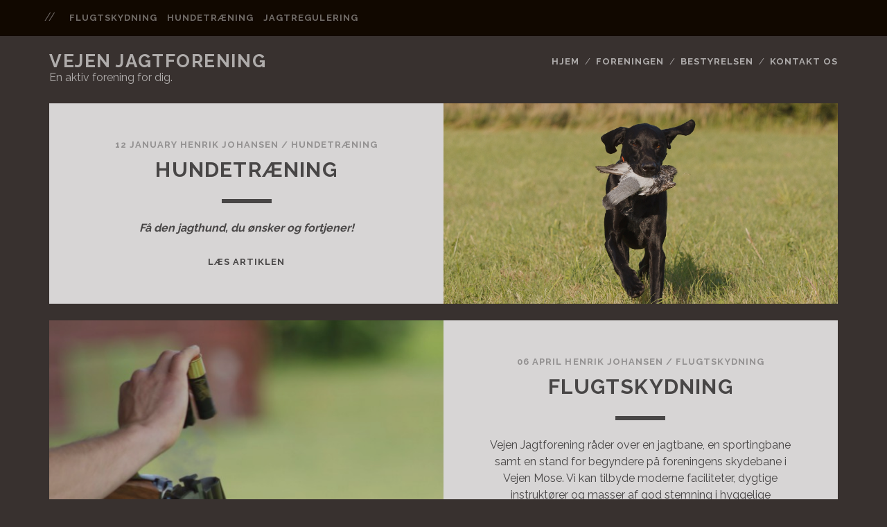

--- FILE ---
content_type: text/html
request_url: https://vejen-jagtforening.dk/
body_size: 1891
content:
<!DOCTYPE html>
<html lang="en-us">
<head><meta charset="utf-8"><meta name="generator" content="Hugo 0.101.0" /><meta http-equiv="X-UA-Compatible" content="IE=edge"><script type="application/ld+json">
    {
        "@context" : "http://schema.org",
        "@type" : "BlogPosting",
        "mainEntityOfPage": {
             "@type": "WebPage",
             "@id": "https:\/\/vejen-jagtforening.dk\/"
        },
        "articleSection" : "",
        "name" : "Vejen Jagtforening",
        "headline" : "Vejen Jagtforening",
        "description" : "",
        "inLanguage" : "en",
        "author" : "",
        "creator" : "",
        "publisher": "",
        "accountablePerson" : "",
        "copyrightHolder" : "",
        "copyrightYear" : "2023",
        "datePublished": "2023-01-12 20:22:08 \u002b0530 \u002b0530",
        "dateModified" : "2023-01-12 20:22:08 \u002b0530 \u002b0530",
        "url" : "https:\/\/vejen-jagtforening.dk\/",
        "wordCount" : "0",
        "image" : "https://vejen-jagtforening.dk/%!s(\u003cnil\u003e)"",
        "keywords" : [ "Blog" ]   
    }
    </script>
	<title>Vejen Jagtforening - En aktiv forening for dig.</title>
	<meta name="description" content="Vejen Jagtforening Hundetræning Flugtskydning" /><meta name="viewport" content="width=device-width, initial-scale=1"><meta name="robots" content="all,follow"><meta name="googlebot" content="index,follow,snippet,archive">
	<link href="https://fonts.googleapis.com/css?family=Raleway%3A400%2C700&amp;subset=latin%2Clatin-ext&amp;ver=4.7.2" id="ct-tracks-google-fonts-css" media="all" rel="stylesheet" type="text/css" />
	<link crossorigin="anonymous" href="https://use.fontawesome.com/releases/v5.3.1/css/all.css" integrity="sha384-mzrmE5qonljUremFsqc01SB46JvROS7bZs3IO2EmfFsd15uHvIt+Y8vEf7N7fWAU" rel="stylesheet" />
	<link href="https://vejen-jagtforening.dk/css/style.css?v=1673623305" id="theme-stylesheet" media="all" rel="stylesheet" type="text/css" />
	<link href="https://vejen-jagtforening.dk/css/custom.css?v=1673623305" media="all" rel="stylesheet" type="text/css" />
	<link href="https://vejen-jagtforening.dk/img/favicon.ico" rel="shortcut icon" type="image/x-icon" />
	<link href="https://vejen-jagtforening.dk/img/favicon.ico" rel="icon" type="image/x-icon" />
</head>
<body class="home blog ct-body standard">
<div class="overflow-container" id="overflow-container"><a class="skip-content" href="#main">Skip to content</a>
<header class="site-header" id="site-header" role="banner">
<div class="top-navigation">
<div class="container">
<div class="menu-container menu-secondary" id="menu-secondary" role="navigation"><button class="toggle-secondary-navigation" id="toggle-secondary-navigation"></button>
<div class="menu">
<ul class="menu-secondary-items" id="menu-secondary-items">
	<li class="menu-item menu-item-type-taxonomy menu-item-object-category"><a href="/categories/flugtskydning">flugtskydning</a></li>
	<li class="menu-item menu-item-type-taxonomy menu-item-object-category"><a href="/categories/hundetr%C3%A6ning">hundetr&aelig;ning</a></li>
	<li class="menu-item menu-item-type-taxonomy menu-item-object-category"><a href="/categories/jagtregulering">jagtregulering</a></li>
</ul>
</div>
</div>

<ul class="social-media-icons">
	<li><a class="facebook" data-animate-hover="pulse" href="https://facebook.com/vejenjagtforening" target="_blank"><span class="screen-reader-text">facebook</span> </a></li>
	<li><a class="instagram" data-animate-hover="pulse" href="https://www.instagram.com/vejenjagtforening/" target="_blank"><span class="screen-reader-text">instagram</span> </a></li>
</ul>
</div>
</div>

<div class="container">
<div class="title-info" id="title-info">
<div class="site-title" id="site-title"><a href="/">Vejen Jagtforening </a></div>
</div>
<button class="toggle-navigation" id="toggle-navigation"></button>

<div class="menu-primary-tracks" id="menu-primary-tracks"></div>

<div class="menu-container menu-primary" id="menu-primary" role="navigation">
<p class="site-description">En aktiv forening for dig.</p>

<div class="menu">
<ul class="menu-primary-items" id="menu-primary-items">
	<li class="menu-item menu-item-type-custom menu-item-object-custom "><a href="https://vejen-jagtforening.dk/">Hjem</a></li>
	<li class="menu-item menu-item-type-post_type menu-item-object-page "><a href="https://vejen-jagtforening.dk/foreningen/">Foreningen</a></li>
	<li class="menu-item menu-item-type-post_type menu-item-object-page "><a href="https://vejen-jagtforening.dk/bestyrelsen/">Bestyrelsen</a></li>
	<li class="menu-item menu-item-type-post_type menu-item-object-page "><a href="https://vejen-jagtforening.dk/kontakt/">Kontakt Os</a></li>
</ul>
</div>
</div>
</div>
</header>

<div class="main" id="main" role="main">
<h1 class="screen-reader-text">Posts</h1>

<div class="loop-container" id="loop-container">
<div class="post type-post status-publish format-standard has-post-thumbnail hentry category-design tag-memories tag-normal-post tag-standard-2 excerpt zoom full-without-featured odd excerpt">
<div class="featured-image lazy lazy-bg-image" data-background="https://vejen-jagtforening.dk/img/portfolio/hunde.jpg"></div>

<div class="excerpt-container">
<div class="excerpt-meta"><span class="date">12 January</span> <span class="author"> Henrik Johansen </span> <span> / </span> <span class="category"> <a href="/categories/hundetr%C3%A6ning">hundetr&aelig;ning</a> </span></div>

<div class="excerpt-header">
<h2 class="excerpt-title"><a href="https://vejen-jagtforening.dk/post/hund/ ">Hundetr&aelig;ning </a></h2>
</div>

<div class="excerpt-content">
<article>
<p><em><strong>F&aring; den jagthund, du &oslash;nsker og fortjener!</strong></em><br />
</p>

<div class="more-link-wrapper"><a class="more-link" href="https://vejen-jagtforening.dk/post/hund/">L&aelig;s artiklen<span class="screen-reader-text">This is a Standard Post</span></a></div>
</article>
</div>
</div>
</div>

<div class="post type-post status-publish format-standard has-post-thumbnail hentry category-design tag-memories tag-normal-post tag-standard-2 excerpt zoom full-without-featured even excerpt">
<div class="featured-image lazy lazy-bg-image" data-background="https://vejen-jagtforening.dk/img/portfolio/flugt-patroner.jpg"></div>

<div class="excerpt-container">
<div class="excerpt-meta"><span class="date">06 April</span> <span class="author"> Henrik Johansen </span> <span> / </span> <span class="category"> <a href="/categories/flugtskydning">flugtskydning</a> </span></div>

<div class="excerpt-header">
<h2 class="excerpt-title"><a href="https://vejen-jagtforening.dk/post/flugtskydning/ ">Flugtskydning </a></h2>
</div>

<div class="excerpt-content">
<article>
<p>Vejen Jagtforening r&aring;der over en jagtbane, en sportingbane samt en stand for begyndere p&aring; foreningens skydebane i Vejen Mose. Vi kan tilbyde moderne faciliteter, dygtige instrukt&oslash;rer og masser af god stemning i hyggelige omgivelser.</p>

<div class="more-link-wrapper"><a class="more-link" href="https://vejen-jagtforening.dk/post/flugtskydning/">L&aelig;s artiklen<span class="screen-reader-text">This is a Standard Post</span></a></div>
</article>
</div>
</div>
</div>

<div class="post type-post status-publish format-standard has-post-thumbnail hentry category-design tag-memories tag-normal-post tag-standard-2 excerpt zoom full-without-featured odd excerpt">
<div class="featured-image lazy lazy-bg-image" data-background="https://vejen-jagtforening.dk/img/portfolio/birds.png"></div>

<div class="excerpt-container">
<div class="excerpt-meta"><span class="date">06 May</span> <span class="author"> Henrik Johansen </span> <span> / </span> <span class="category"> <a href="/categories/jagtregulering">jagt&amp;regulering</a> </span></div>

<div class="excerpt-header">
<h2 class="excerpt-title"><a href="https://vejen-jagtforening.dk/post/jagt/ ">Jagt / Regulering </a></h2>
</div>

<div class="excerpt-content">
<article>
<p>Vejen Jagtforening blev stiftet i 1950, under Landsjagtforeningen af 1923. Foreningens form&aring;l var at dygtigg&oslash;re j&aelig;gerne, samt skaffe billig jagt til medlemmerne. Form&aring;let er stadig det samme.</p>

<div class="more-link-wrapper"><a class="more-link" href="https://vejen-jagtforening.dk/post/jagt/">L&aelig;s artiklen<span class="screen-reader-text">This is a Standard Post</span></a></div>
</article>
</div>
</div>
</div>
</div>
</div>

<footer class="site-footer" id="site-footer" role="contentinfo">
<h1><a href=""> Vejen Jagtforening </a></h1>

<p class="site-description">En aktiv forening for dig.</p>

<div class="menu-container menu-footer" id="menu-footer" role="navigation">
<div class="menu">
<ul class="menu-footer-items" id="menu-footer-items">
</ul>
</div>
</div>

<ul class="social-media-icons">
	<li><a class="facebook" href="https://facebook.com/vejenjagtforening" target="_blank"><span class="screen-reader-text">facebook</span> </a></li>
	<li><a class="instagram" href="https://www.instagram.com/vejenjagtforening/" target="_blank"><span class="screen-reader-text">instagram</span> </a></li>
</ul>

<div class="design-credit">
<p>&copy; 2022 Vejen Jagtforening</p>
</div>
</footer>
</div>
<script src="https://vejen-jagtforening.dk/js/jquery.min.js"></script><script src="https://vejen-jagtforening.dk/js/jquerymigrate.js"></script><script src="https://vejen-jagtforening.dk/js/production.min.js?v=1673623305"></script></body>
</html>